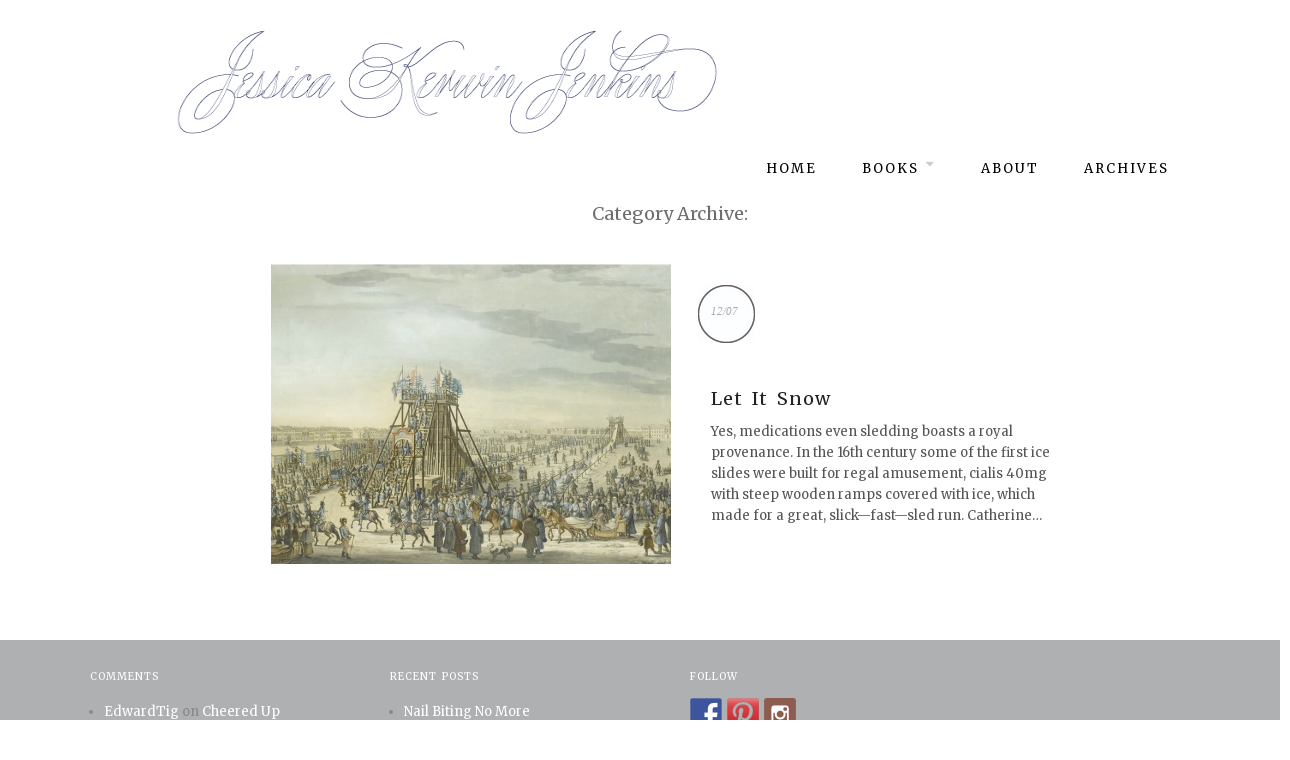

--- FILE ---
content_type: text/css
request_url: https://encyclopediaoftheexquisite.com/wp-content/themes/origin_child/style.css?ver=1.0.0
body_size: 3165
content:
/*
 Theme Name:     Origin Child
 Theme URI:      http://alienwp.com/themes/origin/
 Description:    Origin Child Theme
 Author:         Michelle Keyo
 Author URI:     http://michellekeyo.com
 Template:       origin
 Version:        1.0.0
*/

/* =Imports styles from the parent theme
-------------------------------------------------------------- */
@import url('../origin/style.css');


/* =Theme customization starts here
-------------------------------------------------------------- */

.home #content, .archive #content {
	width: 1000px;
	margin: 0 auto;
	display: block;
	float: none;
}
#header {
	width: 1000px;
	margin: 0 auto;
}
.hentry {
	margin-left: 100px;
}
.hentry .entry-title {
	font-size: 18px;
	text-transform: none;
	word-spacing: 4px;
	letter-spacing: 1px;
}
.singular .hentry .entry-title {
	text-align:center;
	padding-bottom:20px;
}
.hentry .thumbnail {
	width: 40%;
	/*width: 400px;
	height:300px;*/
}
.singular-page .entry-title { color: #6E6D6D; }
.hentry {
	border:none;
}
.hentry img, .entry-content img, .widget img {
	border:none;
}
.breadcrumb-trail, breadcrumbs {
	display:none;
}
#branding {
	width:55%;
	margin-bottom:40px;
}
#site-title {
	margin-top:100px;
}
#menu-primary {
	margin-top:160px;
	width:auto;
	float:left;
}
#menu-primary li a {
	font-size: 13px;
	letter-spacing:2px;
}
#menu-primary ul li a, #menu-primary ul li a:visited {
	color: #000;
}
#menu-primary ul li a:hover, #menu-primary li ul li a:hover {
	color: #aaa;
}
#menu-primary ul.sub-menu {
	width: 25em !important;
}
#menu-primary li ul {
	border: 0;
	-moz-box-shadow:none;
	box-shadow:none;
	-webkit-box-shadow:none;
}
#sidebar-subsidiary {
	border:none;
	width: 1200px;
	padding-left: 90px;
}
#sidebar-subsidiary .widget {
	margin-top:30px;
}
#sidebar-subsidiary .widget a, #sidebar-subsidiary .widget h3, #sidebar-subsidiary label {
	color:#fff;
}
#sidebar-subsidiary .widget-nav-menu li {
	list-style:none;
}
#sidebar-subsidiary #menu-main-menu {
	text-transform: lowercase;
}
#footer-block {
	background-color:#afb0b2;
}
#footer {
	border:none;
	text-align:center;
	color:#fff;
}
#footer a {
	color:#fff;
}
.date-circle {
	font-family: Georgia, 'Times New Roman', Times, serif;
	font-style: italic;
	margin: 0 0 4em 0;
	font-size: 0.8461538461538462em;
	color: #aaa;
	line-height: 4.8em;
	word-spacing: 2px;
	height: 58px;
	margin-top: 25px;
	background: url(images/circle.jpg) no-repeat 428px 0px;
	position: relative;
}
.loop-nav .previous {
	float: left;
	background: url(images/arrow_left.jpg) no-repeat center 10px;
	width: 162px;
	height:31px;
	text-align:center;
	font-size:13px;
	letter-spacing:2px;
}
.loop-nav .next {
	float:right;
	background: url(images/arrow_right.jpg) no-repeat center 10px;
	width: 162px;
	height:31px;
	text-align:center;
	font-size:13px;
	letter-spacing:2px;
}
.entry-summary {
	width: 800px;
}
.byline {
	display:none;
}
.singular .featured {
	display:none;
}
#content {
	float:none;
	margin: 0 auto 30px auto;
}
.page-template-fullwidth #content {
	width:800px;
}
.previous a, .next a {
	color: #aaa;
}
#respond #submit, .button, a.button, .wpcf7-submit, #loginform .button-primary {
	background: #aaa;
}
#respond {
	margin: 0 auto;
	text-align:center;
}
.wp-caption .wp-caption-text {
	text-align:center;
}
.singular-attachment .loop-nav, .singular-attachment #comments-template {
	display:none;
}
.gallery-caption { margin: 8px 0 0 0; font-size:15px; text-align: center;}
h2.archive { font-size: 18px; text-align:center; padding-bottom: 20px; color: rgb(110, 109, 109); }






/* Book buy buttons */
div.buy-button {
	margin-top: 5px;
	clear: right;
}

div.buy-button {
	width: 140px;
	float: right;
}

div.buy-button a.btn {
	width: 90px;
	float: right;
	margin-right: 19px;
}

.clearfix {
  *zoom: 1;
}
.clearfix:before,
.clearfix:after {
  display: table;
  content: "";
  line-height: 0;
}
.clearfix:after {
  clear: both;
}
.hide-text {
  font: 0/0 a;
  color: transparent;
  text-shadow: none;
  background-color: transparent;
  border: 0;
}
.input-block-level {
  display: block;
  width: 100%;
  min-height: 30px;
  -webkit-box-sizing: border-box;
  -moz-box-sizing: border-box;
  box-sizing: border-box;
}
.btn-group {
  position: relative;
  background: #fff;
  display: inline-block;
  *display: inline;
  /* IE7 inline-block hack */

  *zoom: 1;
  font-size: 0;
  vertical-align: middle;
  white-space: nowrap;
  *margin-left: .3em;
  height: ;
}
.btn-group:first-child {
  *margin-left: 0;
}
.btn-group + .btn-group {
  margin-left: 5px;
}
.btn-toolbar {
  font-size: 0;
  margin-top: 10px;
  margin-bottom: 10px;
}
.btn-toolbar > .btn + .btn,
.btn-toolbar > .btn-group + .btn,
.btn-toolbar > .btn + .btn-group {
  margin-left: 5px;
}
.btn-group > .btn {
  position: relative;
  -webkit-border-radius: 0;
  -moz-border-radius: 0;
  border-radius: 0;
}
.btn-group > .btn + .btn {
  margin-left: -1px;
}
.btn-group > .btn,
.btn-group > .dropdown-menu,
.btn-group > .popover {
  font-size: 13px;
}
.btn-group > .btn-mini {
  font-size: 10.5px;
}
.btn-group > .btn-small {
  background: #fff;
  line-height: 1em;
  border: 1px solid #bbb;
  padding: 5px 6px;
  font-family: arial;
  font-size: 9px;
  text-transform: uppercase;
  display: block;
  width: auto;
  text-align: center;
  margin-top: 8px;
  color:#dc5235 ;
  font-family: Arial,sans-serif;
  line-height: 1em;
  letter-spacing: 0.2em;
}

.tab-content .btn-group > .btn-small,
.product-info-wrapper .btn-group > .btn-small
 {
margin: 0;
}

.btn-group > .btn-large {
  font-size: 17.5px;
  background: #fff;
  border: 1px solid #bbb;
  padding: 7px 11px;
  font-family: arial;
  font-size: 13px;
  text-transform: uppercase;
  display: block;
  width: 116px;
  text-align: center;
}
.btn-group > .btn:first-child {
  margin-left: 0;

}
.btn-group > .btn:last-child,
.btn-group > .dropdown-toggle {

}
.btn-group > .btn.large:first-child {
  margin-left: 0;

}
.btn-group > .btn.large:last-child,
.btn-group > .large.dropdown-toggle {

}
.btn-group > .btn:hover,
.btn-group > .btn:focus,
.btn-group > .btn:active,
.btn-group > .btn.active {
  z-index: 2;
}

.btn-group > .btn:hover{
	  background: #efefef;
}

.btn-group .dropdown-toggle:active,
.btn-group.open .dropdown-toggle {
  outline: 0;
}
.btn-group > .btn + .dropdown-toggle {
  padding-left: 8px;
  padding-right: 8px;
  -webkit-box-shadow: inset 1px 0 0 rgba(255,255,255,.125), inset 0 1px 0 rgba(255,255,255,.2), 0 1px 2px rgba(0,0,0,.05);
  -moz-box-shadow: inset 1px 0 0 rgba(255,255,255,.125), inset 0 1px 0 rgba(255,255,255,.2), 0 1px 2px rgba(0,0,0,.05);
  box-shadow: inset 1px 0 0 rgba(255,255,255,.125), inset 0 1px 0 rgba(255,255,255,.2), 0 1px 2px rgba(0,0,0,.05);
  *padding-top: 5px;
  *padding-bottom: 5px;
}
.btn-group > .btn-mini + .dropdown-toggle {
  padding-left: 5px;
  padding-right: 5px;
  *padding-top: 2px;
  *padding-bottom: 2px;
}
.btn-group > .btn-small + .dropdown-toggle {
  *padding-top: 5px;
  *padding-bottom: 4px;
}
.btn-group > .btn-large + .dropdown-toggle {
  padding-left: 12px;
  padding-right: 12px;
  *padding-top: 7px;
  *padding-bottom: 7px;
}
.btn-group.open .dropdown-toggle {
  background-image: none;

}
.btn-group.open .btn.dropdown-toggle {
  background-color: #e6e6e6;
}
.btn-group.open .btn-primary.dropdown-toggle {
  background-color: #0044cc;
}
.btn-group.open .btn-warning.dropdown-toggle {
  background-color: #f89406;
}
.btn-group.open .btn-danger.dropdown-toggle {
  background-color: #bd362f;
}
.btn-group.open .btn-success.dropdown-toggle {
  background-color: #51a351;
}
.btn-group.open .btn-info.dropdown-toggle {
  background-color: #2f96b4;
}
.btn-group.open .btn-inverse.dropdown-toggle {
  background-color: #222222;
}
.btn .caret {
  margin-top: 8px;
  margin-left: 0;
}
.btn-large .caret {
  margin-top: 7px;
}
.btn-large .caret {
  border-left-width: 5px;
  border-right-width: 5px;
  border-top-width: 5px;
}
.btn-mini .caret,
.btn-small .caret {
  margin-top: 4px;
}
.dropup .btn-large .caret {
  border-bottom-width: 5px;
}
.btn-primary .caret,
.btn-warning .caret,
.btn-danger .caret,
.btn-info .caret,
.btn-success .caret,
.btn-inverse .caret {
  border-top-color: #ffffff;
  border-bottom-color: #ffffff;
}
.btn-group-vertical {
  display: inline-block;
  *display: inline;
  /* IE7 inline-block hack */

  *zoom: 1;
}
.btn-group-vertical > .btn {
  display: block;
  float: none;
  max-width: 100%;
  -webkit-border-radius: 0;
  -moz-border-radius: 0;
  border-radius: 0;
}
.btn-group-vertical > .btn + .btn {
  margin-left: 0;
  margin-top: -1px;
}
.btn-group-vertical > .btn:first-child {

}
.btn-group-vertical > .btn:last-child {

}
.btn-group-vertical > .btn-large:first-child {
  
}
.btn-group-vertical > .btn-large:last-child {

}
.dropup,
.dropdown {
  position: relative;
}
.dropdown-toggle {
  *margin-bottom: -3px;
}
.dropdown-toggle:active,
.open .dropdown-toggle {
  outline: 0;
}
.caret {
  display: inline-block;
  width: 0;
  height: 0;
  vertical-align: top;
  border-top: 4px solid #9a9a9a;
  border-right: 4px solid transparent;
  border-left: 4px solid transparent;
  content: "";
}
.dropdown .caret {
  margin-top: 8px;
  margin-left: 2px;
}
.dropdown-menu {
  position: absolute;
  top: 100%;
  left: 0;
  z-index: 1000;
  display: none;
  float: left;
  min-width: 160px;
  padding: 5px 0;
  margin: 2px 0 0;
  list-style: none;
  background-color: #ffffff;
  border: 1px solid #ccc;
  border: 1px solid rgba(0, 0, 0, 0.2);
  *border-right-width: 2px;
  *border-bottom-width: 2px;
  -webkit-background-clip: padding-box;
  -moz-background-clip: padding;
  background-clip: padding-box;
  text-align: left;
}



.dropdown-menu.pull-right {
  right: 0;
  left: auto;
}
.dropdown-menu .divider {
  *width: 100%;
  height: 1px;
  margin: 9px 1px;
  *margin: -5px 0 5px;
  overflow: hidden;
  background-color: #e5e5e5;
  border-bottom: 1px solid #ffffff;
}
.dropdown-menu > li > a {
  display: block;
  padding: 3px 20px;
  clear: both;
  font-weight: normal;
  line-height: 20px;
  color: #333333;
  white-space: nowrap;
}
.dropdown-menu > li > a:hover,
.dropdown-menu > li > a:focus,
.dropdown-submenu:hover > a,
.dropdown-submenu:focus > a {
  text-decoration: none;
  color: #ffffff !important;
  background-color: #dc5235;

}
.dropdown-menu > .active > a,
.dropdown-menu > .active > a:hover,
.dropdown-menu > .active > a:focus {
  color: #ffffff;
  text-decoration: none;
  outline: 0;
  background-color: #dc5235;
}
.dropdown-menu > .disabled > a,
.dropdown-menu > .disabled > a:hover,
.dropdown-menu > .disabled > a:focus {
  color: #999999;
}
.dropdown-menu > .disabled > a:hover,
.dropdown-menu > .disabled > a:focus {
  text-decoration: none;
  background-color: transparent;
  background-image: none;
  filter: progid:DXImageTransform.Microsoft.gradient(enabled = false);
  cursor: default;
}
.open {
  *z-index: 1000;
}
.open > .dropdown-menu {
  display: block;
}
.pull-right > .dropdown-menu {
  right: 0;
  left: auto;
}
.dropup .caret,
.navbar-fixed-bottom .dropdown .caret {
  border-top: 0;
  border-bottom: 4px solid #000000;
  content: "";
}
.dropup .dropdown-menu,
.navbar-fixed-bottom .dropdown .dropdown-menu {
  top: auto;
  bottom: 100%;
  margin-bottom: 1px;
}


/* Tablet (portrait) */
@media only screen and (min-width: 1024px) and (max-width: 1100px) {
	#sidebar-subsidiary { padding-left: 30px; width: 100%;}
	#footer-block { width: 100%; }
	#branding { margin-top:0; }
	#menu-primary { margin-top: 140px; }
	.hentry { margin-left:0; }

}
@media only screen and (min-width: 768px) and (max-width: 959px) {
	#sidebar-subsidiary { padding-left: 30px; width: 100%;}
	#footer-block { width: 100%; }
	.home #content, .archive #content {
	width: 100%;
	margin: 0 auto;
	display: block;
	float: none;
	padding:0;
	}
	#header { width: 100%; margin: 0 auto; }
	#branding { margin:0 auto; float:none; }
	#site-title { margin-top:50px; }
	#menu-primary {
	margin-top: 10px;
	margin-bottom: 50px;
	float: none;
	padding-left: 120px;
	}
	.hentry { margin-left:0; }
	#menu-primary .menu ul, #menu-primary .menu { float:none; }
	.page-template-fullwidth #content { width: 100%; }
	.date-circle { background: url(images/circle.jpg) no-repeat 308px 0px; }
	.entry-summary { width: 100%; }


}
@media screen and (min-width: 480px) and (max-width: 500px) {
	body { padding: 0; margin: 0; }
	#branding { width: 450px; margin:0 auto; float:none; padding: 0; margin-top: 0; }
	#header { width: 450px; margin: 0 auto; padding:0; }
	#site-title { margin-top: 20px; }
	#menu-primary { float:none; margin: 0 auto; margin-top: 0; }
	#menu-primary li { padding-left: 20px; }
	.wrap { max-width: 450px; }
	.hentry { margin-left:0; }
	.home #content, .archive #content, .entry-summary {	width: 100%; }
	.home #content { margin-top: 70px; }
	.date-circle { background: url(images/circle.jpg) no-repeat 188px 0px; margin-top: 5px; margin: 0 0 2em 0; }
	.page-template-fullwidth #content { width: 100%; }
	#sidebar-subsidiary { padding-left: 20px; width: 100%;}
	#footer-block { width: 100%; }
	.hentry .entry-title { margin-top: 30px; }
	.AlpinePhotoTiles_inpost_container { width: 50% !important; }
	#sidebar-subsidiary .widget { width: 80%; }

}
@media screen and (min-width: 320px) and (max-width: 350px) {
	body { padding: 0; margin: 0; }
	#branding { width: 360px; margin:0 auto; float:none; padding: 0; margin-top: 0; }
	#header { width: 360px; margin: 0 auto; padding:0; }
	#site-title { margin-top: 20px; }
	#menu-primary { float:none; margin: 0 auto; margin-top: 0; }
	#menu-primary li { padding-left: 20px; }
	.wrap { max-width: 360px; }
	.hentry { margin-left:0; }
	.home #content, .archive #content, .entry-summary {	width: 100%; }
	.home #content { margin-top: 70px; }
	.date-circle { background: url(images/circle.jpg) no-repeat 133px 0px; margin-top: 5px; margin: 0 0 2em 0; }
	.page-template-fullwidth #content { width: 100%; }
	#sidebar-subsidiary { padding-left: 20px; width: 100%;}
	#footer-block { width: 100%; }
	.hentry .entry-title { margin-top: 30px; }
	.AlpinePhotoTiles_inpost_container { width: 50% !important; }
	#sidebar-subsidiary .widget { width: 80%; }

}

--- FILE ---
content_type: text/plain
request_url: https://www.google-analytics.com/j/collect?v=1&_v=j102&a=106584790&t=pageview&_s=1&dl=https%3A%2F%2Fencyclopediaoftheexquisite.com%2Ftag%2Fst-petersburg%2F&ul=en-us%40posix&dt=St%20Petersburg&sr=1280x720&vp=1280x720&_u=IEBAAAABAAAAACAAI~&jid=2145571267&gjid=1729471037&cid=2099749102.1768854854&tid=UA-44934945-1&_gid=276285307.1768854854&_r=1&_slc=1&z=1435796481
body_size: -455
content:
2,cG-QJ0ZJ8X0X6